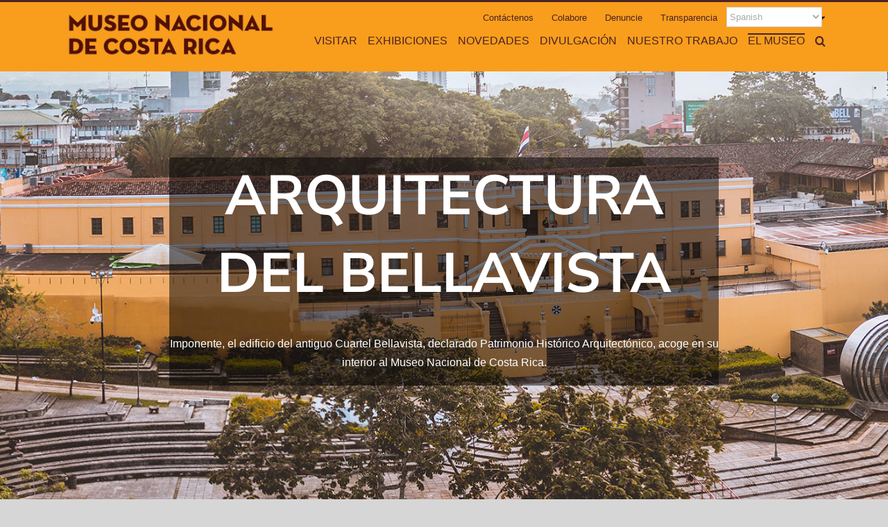

--- FILE ---
content_type: text/html; charset=utf-8
request_url: https://www.google.com/recaptcha/api2/anchor?ar=1&k=6LcxOO4qAAAAAB-SVfU0XYAYj4Dt0PaEoaBZWMQ_&co=aHR0cHM6Ly93d3cubXVzZW9jb3N0YXJpY2EuZ28uY3I6NDQz&hl=en&v=9TiwnJFHeuIw_s0wSd3fiKfN&size=invisible&anchor-ms=20000&execute-ms=30000&cb=6pdezx2fsoid
body_size: 48228
content:
<!DOCTYPE HTML><html dir="ltr" lang="en"><head><meta http-equiv="Content-Type" content="text/html; charset=UTF-8">
<meta http-equiv="X-UA-Compatible" content="IE=edge">
<title>reCAPTCHA</title>
<style type="text/css">
/* cyrillic-ext */
@font-face {
  font-family: 'Roboto';
  font-style: normal;
  font-weight: 400;
  font-stretch: 100%;
  src: url(//fonts.gstatic.com/s/roboto/v48/KFO7CnqEu92Fr1ME7kSn66aGLdTylUAMa3GUBHMdazTgWw.woff2) format('woff2');
  unicode-range: U+0460-052F, U+1C80-1C8A, U+20B4, U+2DE0-2DFF, U+A640-A69F, U+FE2E-FE2F;
}
/* cyrillic */
@font-face {
  font-family: 'Roboto';
  font-style: normal;
  font-weight: 400;
  font-stretch: 100%;
  src: url(//fonts.gstatic.com/s/roboto/v48/KFO7CnqEu92Fr1ME7kSn66aGLdTylUAMa3iUBHMdazTgWw.woff2) format('woff2');
  unicode-range: U+0301, U+0400-045F, U+0490-0491, U+04B0-04B1, U+2116;
}
/* greek-ext */
@font-face {
  font-family: 'Roboto';
  font-style: normal;
  font-weight: 400;
  font-stretch: 100%;
  src: url(//fonts.gstatic.com/s/roboto/v48/KFO7CnqEu92Fr1ME7kSn66aGLdTylUAMa3CUBHMdazTgWw.woff2) format('woff2');
  unicode-range: U+1F00-1FFF;
}
/* greek */
@font-face {
  font-family: 'Roboto';
  font-style: normal;
  font-weight: 400;
  font-stretch: 100%;
  src: url(//fonts.gstatic.com/s/roboto/v48/KFO7CnqEu92Fr1ME7kSn66aGLdTylUAMa3-UBHMdazTgWw.woff2) format('woff2');
  unicode-range: U+0370-0377, U+037A-037F, U+0384-038A, U+038C, U+038E-03A1, U+03A3-03FF;
}
/* math */
@font-face {
  font-family: 'Roboto';
  font-style: normal;
  font-weight: 400;
  font-stretch: 100%;
  src: url(//fonts.gstatic.com/s/roboto/v48/KFO7CnqEu92Fr1ME7kSn66aGLdTylUAMawCUBHMdazTgWw.woff2) format('woff2');
  unicode-range: U+0302-0303, U+0305, U+0307-0308, U+0310, U+0312, U+0315, U+031A, U+0326-0327, U+032C, U+032F-0330, U+0332-0333, U+0338, U+033A, U+0346, U+034D, U+0391-03A1, U+03A3-03A9, U+03B1-03C9, U+03D1, U+03D5-03D6, U+03F0-03F1, U+03F4-03F5, U+2016-2017, U+2034-2038, U+203C, U+2040, U+2043, U+2047, U+2050, U+2057, U+205F, U+2070-2071, U+2074-208E, U+2090-209C, U+20D0-20DC, U+20E1, U+20E5-20EF, U+2100-2112, U+2114-2115, U+2117-2121, U+2123-214F, U+2190, U+2192, U+2194-21AE, U+21B0-21E5, U+21F1-21F2, U+21F4-2211, U+2213-2214, U+2216-22FF, U+2308-230B, U+2310, U+2319, U+231C-2321, U+2336-237A, U+237C, U+2395, U+239B-23B7, U+23D0, U+23DC-23E1, U+2474-2475, U+25AF, U+25B3, U+25B7, U+25BD, U+25C1, U+25CA, U+25CC, U+25FB, U+266D-266F, U+27C0-27FF, U+2900-2AFF, U+2B0E-2B11, U+2B30-2B4C, U+2BFE, U+3030, U+FF5B, U+FF5D, U+1D400-1D7FF, U+1EE00-1EEFF;
}
/* symbols */
@font-face {
  font-family: 'Roboto';
  font-style: normal;
  font-weight: 400;
  font-stretch: 100%;
  src: url(//fonts.gstatic.com/s/roboto/v48/KFO7CnqEu92Fr1ME7kSn66aGLdTylUAMaxKUBHMdazTgWw.woff2) format('woff2');
  unicode-range: U+0001-000C, U+000E-001F, U+007F-009F, U+20DD-20E0, U+20E2-20E4, U+2150-218F, U+2190, U+2192, U+2194-2199, U+21AF, U+21E6-21F0, U+21F3, U+2218-2219, U+2299, U+22C4-22C6, U+2300-243F, U+2440-244A, U+2460-24FF, U+25A0-27BF, U+2800-28FF, U+2921-2922, U+2981, U+29BF, U+29EB, U+2B00-2BFF, U+4DC0-4DFF, U+FFF9-FFFB, U+10140-1018E, U+10190-1019C, U+101A0, U+101D0-101FD, U+102E0-102FB, U+10E60-10E7E, U+1D2C0-1D2D3, U+1D2E0-1D37F, U+1F000-1F0FF, U+1F100-1F1AD, U+1F1E6-1F1FF, U+1F30D-1F30F, U+1F315, U+1F31C, U+1F31E, U+1F320-1F32C, U+1F336, U+1F378, U+1F37D, U+1F382, U+1F393-1F39F, U+1F3A7-1F3A8, U+1F3AC-1F3AF, U+1F3C2, U+1F3C4-1F3C6, U+1F3CA-1F3CE, U+1F3D4-1F3E0, U+1F3ED, U+1F3F1-1F3F3, U+1F3F5-1F3F7, U+1F408, U+1F415, U+1F41F, U+1F426, U+1F43F, U+1F441-1F442, U+1F444, U+1F446-1F449, U+1F44C-1F44E, U+1F453, U+1F46A, U+1F47D, U+1F4A3, U+1F4B0, U+1F4B3, U+1F4B9, U+1F4BB, U+1F4BF, U+1F4C8-1F4CB, U+1F4D6, U+1F4DA, U+1F4DF, U+1F4E3-1F4E6, U+1F4EA-1F4ED, U+1F4F7, U+1F4F9-1F4FB, U+1F4FD-1F4FE, U+1F503, U+1F507-1F50B, U+1F50D, U+1F512-1F513, U+1F53E-1F54A, U+1F54F-1F5FA, U+1F610, U+1F650-1F67F, U+1F687, U+1F68D, U+1F691, U+1F694, U+1F698, U+1F6AD, U+1F6B2, U+1F6B9-1F6BA, U+1F6BC, U+1F6C6-1F6CF, U+1F6D3-1F6D7, U+1F6E0-1F6EA, U+1F6F0-1F6F3, U+1F6F7-1F6FC, U+1F700-1F7FF, U+1F800-1F80B, U+1F810-1F847, U+1F850-1F859, U+1F860-1F887, U+1F890-1F8AD, U+1F8B0-1F8BB, U+1F8C0-1F8C1, U+1F900-1F90B, U+1F93B, U+1F946, U+1F984, U+1F996, U+1F9E9, U+1FA00-1FA6F, U+1FA70-1FA7C, U+1FA80-1FA89, U+1FA8F-1FAC6, U+1FACE-1FADC, U+1FADF-1FAE9, U+1FAF0-1FAF8, U+1FB00-1FBFF;
}
/* vietnamese */
@font-face {
  font-family: 'Roboto';
  font-style: normal;
  font-weight: 400;
  font-stretch: 100%;
  src: url(//fonts.gstatic.com/s/roboto/v48/KFO7CnqEu92Fr1ME7kSn66aGLdTylUAMa3OUBHMdazTgWw.woff2) format('woff2');
  unicode-range: U+0102-0103, U+0110-0111, U+0128-0129, U+0168-0169, U+01A0-01A1, U+01AF-01B0, U+0300-0301, U+0303-0304, U+0308-0309, U+0323, U+0329, U+1EA0-1EF9, U+20AB;
}
/* latin-ext */
@font-face {
  font-family: 'Roboto';
  font-style: normal;
  font-weight: 400;
  font-stretch: 100%;
  src: url(//fonts.gstatic.com/s/roboto/v48/KFO7CnqEu92Fr1ME7kSn66aGLdTylUAMa3KUBHMdazTgWw.woff2) format('woff2');
  unicode-range: U+0100-02BA, U+02BD-02C5, U+02C7-02CC, U+02CE-02D7, U+02DD-02FF, U+0304, U+0308, U+0329, U+1D00-1DBF, U+1E00-1E9F, U+1EF2-1EFF, U+2020, U+20A0-20AB, U+20AD-20C0, U+2113, U+2C60-2C7F, U+A720-A7FF;
}
/* latin */
@font-face {
  font-family: 'Roboto';
  font-style: normal;
  font-weight: 400;
  font-stretch: 100%;
  src: url(//fonts.gstatic.com/s/roboto/v48/KFO7CnqEu92Fr1ME7kSn66aGLdTylUAMa3yUBHMdazQ.woff2) format('woff2');
  unicode-range: U+0000-00FF, U+0131, U+0152-0153, U+02BB-02BC, U+02C6, U+02DA, U+02DC, U+0304, U+0308, U+0329, U+2000-206F, U+20AC, U+2122, U+2191, U+2193, U+2212, U+2215, U+FEFF, U+FFFD;
}
/* cyrillic-ext */
@font-face {
  font-family: 'Roboto';
  font-style: normal;
  font-weight: 500;
  font-stretch: 100%;
  src: url(//fonts.gstatic.com/s/roboto/v48/KFO7CnqEu92Fr1ME7kSn66aGLdTylUAMa3GUBHMdazTgWw.woff2) format('woff2');
  unicode-range: U+0460-052F, U+1C80-1C8A, U+20B4, U+2DE0-2DFF, U+A640-A69F, U+FE2E-FE2F;
}
/* cyrillic */
@font-face {
  font-family: 'Roboto';
  font-style: normal;
  font-weight: 500;
  font-stretch: 100%;
  src: url(//fonts.gstatic.com/s/roboto/v48/KFO7CnqEu92Fr1ME7kSn66aGLdTylUAMa3iUBHMdazTgWw.woff2) format('woff2');
  unicode-range: U+0301, U+0400-045F, U+0490-0491, U+04B0-04B1, U+2116;
}
/* greek-ext */
@font-face {
  font-family: 'Roboto';
  font-style: normal;
  font-weight: 500;
  font-stretch: 100%;
  src: url(//fonts.gstatic.com/s/roboto/v48/KFO7CnqEu92Fr1ME7kSn66aGLdTylUAMa3CUBHMdazTgWw.woff2) format('woff2');
  unicode-range: U+1F00-1FFF;
}
/* greek */
@font-face {
  font-family: 'Roboto';
  font-style: normal;
  font-weight: 500;
  font-stretch: 100%;
  src: url(//fonts.gstatic.com/s/roboto/v48/KFO7CnqEu92Fr1ME7kSn66aGLdTylUAMa3-UBHMdazTgWw.woff2) format('woff2');
  unicode-range: U+0370-0377, U+037A-037F, U+0384-038A, U+038C, U+038E-03A1, U+03A3-03FF;
}
/* math */
@font-face {
  font-family: 'Roboto';
  font-style: normal;
  font-weight: 500;
  font-stretch: 100%;
  src: url(//fonts.gstatic.com/s/roboto/v48/KFO7CnqEu92Fr1ME7kSn66aGLdTylUAMawCUBHMdazTgWw.woff2) format('woff2');
  unicode-range: U+0302-0303, U+0305, U+0307-0308, U+0310, U+0312, U+0315, U+031A, U+0326-0327, U+032C, U+032F-0330, U+0332-0333, U+0338, U+033A, U+0346, U+034D, U+0391-03A1, U+03A3-03A9, U+03B1-03C9, U+03D1, U+03D5-03D6, U+03F0-03F1, U+03F4-03F5, U+2016-2017, U+2034-2038, U+203C, U+2040, U+2043, U+2047, U+2050, U+2057, U+205F, U+2070-2071, U+2074-208E, U+2090-209C, U+20D0-20DC, U+20E1, U+20E5-20EF, U+2100-2112, U+2114-2115, U+2117-2121, U+2123-214F, U+2190, U+2192, U+2194-21AE, U+21B0-21E5, U+21F1-21F2, U+21F4-2211, U+2213-2214, U+2216-22FF, U+2308-230B, U+2310, U+2319, U+231C-2321, U+2336-237A, U+237C, U+2395, U+239B-23B7, U+23D0, U+23DC-23E1, U+2474-2475, U+25AF, U+25B3, U+25B7, U+25BD, U+25C1, U+25CA, U+25CC, U+25FB, U+266D-266F, U+27C0-27FF, U+2900-2AFF, U+2B0E-2B11, U+2B30-2B4C, U+2BFE, U+3030, U+FF5B, U+FF5D, U+1D400-1D7FF, U+1EE00-1EEFF;
}
/* symbols */
@font-face {
  font-family: 'Roboto';
  font-style: normal;
  font-weight: 500;
  font-stretch: 100%;
  src: url(//fonts.gstatic.com/s/roboto/v48/KFO7CnqEu92Fr1ME7kSn66aGLdTylUAMaxKUBHMdazTgWw.woff2) format('woff2');
  unicode-range: U+0001-000C, U+000E-001F, U+007F-009F, U+20DD-20E0, U+20E2-20E4, U+2150-218F, U+2190, U+2192, U+2194-2199, U+21AF, U+21E6-21F0, U+21F3, U+2218-2219, U+2299, U+22C4-22C6, U+2300-243F, U+2440-244A, U+2460-24FF, U+25A0-27BF, U+2800-28FF, U+2921-2922, U+2981, U+29BF, U+29EB, U+2B00-2BFF, U+4DC0-4DFF, U+FFF9-FFFB, U+10140-1018E, U+10190-1019C, U+101A0, U+101D0-101FD, U+102E0-102FB, U+10E60-10E7E, U+1D2C0-1D2D3, U+1D2E0-1D37F, U+1F000-1F0FF, U+1F100-1F1AD, U+1F1E6-1F1FF, U+1F30D-1F30F, U+1F315, U+1F31C, U+1F31E, U+1F320-1F32C, U+1F336, U+1F378, U+1F37D, U+1F382, U+1F393-1F39F, U+1F3A7-1F3A8, U+1F3AC-1F3AF, U+1F3C2, U+1F3C4-1F3C6, U+1F3CA-1F3CE, U+1F3D4-1F3E0, U+1F3ED, U+1F3F1-1F3F3, U+1F3F5-1F3F7, U+1F408, U+1F415, U+1F41F, U+1F426, U+1F43F, U+1F441-1F442, U+1F444, U+1F446-1F449, U+1F44C-1F44E, U+1F453, U+1F46A, U+1F47D, U+1F4A3, U+1F4B0, U+1F4B3, U+1F4B9, U+1F4BB, U+1F4BF, U+1F4C8-1F4CB, U+1F4D6, U+1F4DA, U+1F4DF, U+1F4E3-1F4E6, U+1F4EA-1F4ED, U+1F4F7, U+1F4F9-1F4FB, U+1F4FD-1F4FE, U+1F503, U+1F507-1F50B, U+1F50D, U+1F512-1F513, U+1F53E-1F54A, U+1F54F-1F5FA, U+1F610, U+1F650-1F67F, U+1F687, U+1F68D, U+1F691, U+1F694, U+1F698, U+1F6AD, U+1F6B2, U+1F6B9-1F6BA, U+1F6BC, U+1F6C6-1F6CF, U+1F6D3-1F6D7, U+1F6E0-1F6EA, U+1F6F0-1F6F3, U+1F6F7-1F6FC, U+1F700-1F7FF, U+1F800-1F80B, U+1F810-1F847, U+1F850-1F859, U+1F860-1F887, U+1F890-1F8AD, U+1F8B0-1F8BB, U+1F8C0-1F8C1, U+1F900-1F90B, U+1F93B, U+1F946, U+1F984, U+1F996, U+1F9E9, U+1FA00-1FA6F, U+1FA70-1FA7C, U+1FA80-1FA89, U+1FA8F-1FAC6, U+1FACE-1FADC, U+1FADF-1FAE9, U+1FAF0-1FAF8, U+1FB00-1FBFF;
}
/* vietnamese */
@font-face {
  font-family: 'Roboto';
  font-style: normal;
  font-weight: 500;
  font-stretch: 100%;
  src: url(//fonts.gstatic.com/s/roboto/v48/KFO7CnqEu92Fr1ME7kSn66aGLdTylUAMa3OUBHMdazTgWw.woff2) format('woff2');
  unicode-range: U+0102-0103, U+0110-0111, U+0128-0129, U+0168-0169, U+01A0-01A1, U+01AF-01B0, U+0300-0301, U+0303-0304, U+0308-0309, U+0323, U+0329, U+1EA0-1EF9, U+20AB;
}
/* latin-ext */
@font-face {
  font-family: 'Roboto';
  font-style: normal;
  font-weight: 500;
  font-stretch: 100%;
  src: url(//fonts.gstatic.com/s/roboto/v48/KFO7CnqEu92Fr1ME7kSn66aGLdTylUAMa3KUBHMdazTgWw.woff2) format('woff2');
  unicode-range: U+0100-02BA, U+02BD-02C5, U+02C7-02CC, U+02CE-02D7, U+02DD-02FF, U+0304, U+0308, U+0329, U+1D00-1DBF, U+1E00-1E9F, U+1EF2-1EFF, U+2020, U+20A0-20AB, U+20AD-20C0, U+2113, U+2C60-2C7F, U+A720-A7FF;
}
/* latin */
@font-face {
  font-family: 'Roboto';
  font-style: normal;
  font-weight: 500;
  font-stretch: 100%;
  src: url(//fonts.gstatic.com/s/roboto/v48/KFO7CnqEu92Fr1ME7kSn66aGLdTylUAMa3yUBHMdazQ.woff2) format('woff2');
  unicode-range: U+0000-00FF, U+0131, U+0152-0153, U+02BB-02BC, U+02C6, U+02DA, U+02DC, U+0304, U+0308, U+0329, U+2000-206F, U+20AC, U+2122, U+2191, U+2193, U+2212, U+2215, U+FEFF, U+FFFD;
}
/* cyrillic-ext */
@font-face {
  font-family: 'Roboto';
  font-style: normal;
  font-weight: 900;
  font-stretch: 100%;
  src: url(//fonts.gstatic.com/s/roboto/v48/KFO7CnqEu92Fr1ME7kSn66aGLdTylUAMa3GUBHMdazTgWw.woff2) format('woff2');
  unicode-range: U+0460-052F, U+1C80-1C8A, U+20B4, U+2DE0-2DFF, U+A640-A69F, U+FE2E-FE2F;
}
/* cyrillic */
@font-face {
  font-family: 'Roboto';
  font-style: normal;
  font-weight: 900;
  font-stretch: 100%;
  src: url(//fonts.gstatic.com/s/roboto/v48/KFO7CnqEu92Fr1ME7kSn66aGLdTylUAMa3iUBHMdazTgWw.woff2) format('woff2');
  unicode-range: U+0301, U+0400-045F, U+0490-0491, U+04B0-04B1, U+2116;
}
/* greek-ext */
@font-face {
  font-family: 'Roboto';
  font-style: normal;
  font-weight: 900;
  font-stretch: 100%;
  src: url(//fonts.gstatic.com/s/roboto/v48/KFO7CnqEu92Fr1ME7kSn66aGLdTylUAMa3CUBHMdazTgWw.woff2) format('woff2');
  unicode-range: U+1F00-1FFF;
}
/* greek */
@font-face {
  font-family: 'Roboto';
  font-style: normal;
  font-weight: 900;
  font-stretch: 100%;
  src: url(//fonts.gstatic.com/s/roboto/v48/KFO7CnqEu92Fr1ME7kSn66aGLdTylUAMa3-UBHMdazTgWw.woff2) format('woff2');
  unicode-range: U+0370-0377, U+037A-037F, U+0384-038A, U+038C, U+038E-03A1, U+03A3-03FF;
}
/* math */
@font-face {
  font-family: 'Roboto';
  font-style: normal;
  font-weight: 900;
  font-stretch: 100%;
  src: url(//fonts.gstatic.com/s/roboto/v48/KFO7CnqEu92Fr1ME7kSn66aGLdTylUAMawCUBHMdazTgWw.woff2) format('woff2');
  unicode-range: U+0302-0303, U+0305, U+0307-0308, U+0310, U+0312, U+0315, U+031A, U+0326-0327, U+032C, U+032F-0330, U+0332-0333, U+0338, U+033A, U+0346, U+034D, U+0391-03A1, U+03A3-03A9, U+03B1-03C9, U+03D1, U+03D5-03D6, U+03F0-03F1, U+03F4-03F5, U+2016-2017, U+2034-2038, U+203C, U+2040, U+2043, U+2047, U+2050, U+2057, U+205F, U+2070-2071, U+2074-208E, U+2090-209C, U+20D0-20DC, U+20E1, U+20E5-20EF, U+2100-2112, U+2114-2115, U+2117-2121, U+2123-214F, U+2190, U+2192, U+2194-21AE, U+21B0-21E5, U+21F1-21F2, U+21F4-2211, U+2213-2214, U+2216-22FF, U+2308-230B, U+2310, U+2319, U+231C-2321, U+2336-237A, U+237C, U+2395, U+239B-23B7, U+23D0, U+23DC-23E1, U+2474-2475, U+25AF, U+25B3, U+25B7, U+25BD, U+25C1, U+25CA, U+25CC, U+25FB, U+266D-266F, U+27C0-27FF, U+2900-2AFF, U+2B0E-2B11, U+2B30-2B4C, U+2BFE, U+3030, U+FF5B, U+FF5D, U+1D400-1D7FF, U+1EE00-1EEFF;
}
/* symbols */
@font-face {
  font-family: 'Roboto';
  font-style: normal;
  font-weight: 900;
  font-stretch: 100%;
  src: url(//fonts.gstatic.com/s/roboto/v48/KFO7CnqEu92Fr1ME7kSn66aGLdTylUAMaxKUBHMdazTgWw.woff2) format('woff2');
  unicode-range: U+0001-000C, U+000E-001F, U+007F-009F, U+20DD-20E0, U+20E2-20E4, U+2150-218F, U+2190, U+2192, U+2194-2199, U+21AF, U+21E6-21F0, U+21F3, U+2218-2219, U+2299, U+22C4-22C6, U+2300-243F, U+2440-244A, U+2460-24FF, U+25A0-27BF, U+2800-28FF, U+2921-2922, U+2981, U+29BF, U+29EB, U+2B00-2BFF, U+4DC0-4DFF, U+FFF9-FFFB, U+10140-1018E, U+10190-1019C, U+101A0, U+101D0-101FD, U+102E0-102FB, U+10E60-10E7E, U+1D2C0-1D2D3, U+1D2E0-1D37F, U+1F000-1F0FF, U+1F100-1F1AD, U+1F1E6-1F1FF, U+1F30D-1F30F, U+1F315, U+1F31C, U+1F31E, U+1F320-1F32C, U+1F336, U+1F378, U+1F37D, U+1F382, U+1F393-1F39F, U+1F3A7-1F3A8, U+1F3AC-1F3AF, U+1F3C2, U+1F3C4-1F3C6, U+1F3CA-1F3CE, U+1F3D4-1F3E0, U+1F3ED, U+1F3F1-1F3F3, U+1F3F5-1F3F7, U+1F408, U+1F415, U+1F41F, U+1F426, U+1F43F, U+1F441-1F442, U+1F444, U+1F446-1F449, U+1F44C-1F44E, U+1F453, U+1F46A, U+1F47D, U+1F4A3, U+1F4B0, U+1F4B3, U+1F4B9, U+1F4BB, U+1F4BF, U+1F4C8-1F4CB, U+1F4D6, U+1F4DA, U+1F4DF, U+1F4E3-1F4E6, U+1F4EA-1F4ED, U+1F4F7, U+1F4F9-1F4FB, U+1F4FD-1F4FE, U+1F503, U+1F507-1F50B, U+1F50D, U+1F512-1F513, U+1F53E-1F54A, U+1F54F-1F5FA, U+1F610, U+1F650-1F67F, U+1F687, U+1F68D, U+1F691, U+1F694, U+1F698, U+1F6AD, U+1F6B2, U+1F6B9-1F6BA, U+1F6BC, U+1F6C6-1F6CF, U+1F6D3-1F6D7, U+1F6E0-1F6EA, U+1F6F0-1F6F3, U+1F6F7-1F6FC, U+1F700-1F7FF, U+1F800-1F80B, U+1F810-1F847, U+1F850-1F859, U+1F860-1F887, U+1F890-1F8AD, U+1F8B0-1F8BB, U+1F8C0-1F8C1, U+1F900-1F90B, U+1F93B, U+1F946, U+1F984, U+1F996, U+1F9E9, U+1FA00-1FA6F, U+1FA70-1FA7C, U+1FA80-1FA89, U+1FA8F-1FAC6, U+1FACE-1FADC, U+1FADF-1FAE9, U+1FAF0-1FAF8, U+1FB00-1FBFF;
}
/* vietnamese */
@font-face {
  font-family: 'Roboto';
  font-style: normal;
  font-weight: 900;
  font-stretch: 100%;
  src: url(//fonts.gstatic.com/s/roboto/v48/KFO7CnqEu92Fr1ME7kSn66aGLdTylUAMa3OUBHMdazTgWw.woff2) format('woff2');
  unicode-range: U+0102-0103, U+0110-0111, U+0128-0129, U+0168-0169, U+01A0-01A1, U+01AF-01B0, U+0300-0301, U+0303-0304, U+0308-0309, U+0323, U+0329, U+1EA0-1EF9, U+20AB;
}
/* latin-ext */
@font-face {
  font-family: 'Roboto';
  font-style: normal;
  font-weight: 900;
  font-stretch: 100%;
  src: url(//fonts.gstatic.com/s/roboto/v48/KFO7CnqEu92Fr1ME7kSn66aGLdTylUAMa3KUBHMdazTgWw.woff2) format('woff2');
  unicode-range: U+0100-02BA, U+02BD-02C5, U+02C7-02CC, U+02CE-02D7, U+02DD-02FF, U+0304, U+0308, U+0329, U+1D00-1DBF, U+1E00-1E9F, U+1EF2-1EFF, U+2020, U+20A0-20AB, U+20AD-20C0, U+2113, U+2C60-2C7F, U+A720-A7FF;
}
/* latin */
@font-face {
  font-family: 'Roboto';
  font-style: normal;
  font-weight: 900;
  font-stretch: 100%;
  src: url(//fonts.gstatic.com/s/roboto/v48/KFO7CnqEu92Fr1ME7kSn66aGLdTylUAMa3yUBHMdazQ.woff2) format('woff2');
  unicode-range: U+0000-00FF, U+0131, U+0152-0153, U+02BB-02BC, U+02C6, U+02DA, U+02DC, U+0304, U+0308, U+0329, U+2000-206F, U+20AC, U+2122, U+2191, U+2193, U+2212, U+2215, U+FEFF, U+FFFD;
}

</style>
<link rel="stylesheet" type="text/css" href="https://www.gstatic.com/recaptcha/releases/9TiwnJFHeuIw_s0wSd3fiKfN/styles__ltr.css">
<script nonce="fNvIMoVwXXGbpSTR1RNr-A" type="text/javascript">window['__recaptcha_api'] = 'https://www.google.com/recaptcha/api2/';</script>
<script type="text/javascript" src="https://www.gstatic.com/recaptcha/releases/9TiwnJFHeuIw_s0wSd3fiKfN/recaptcha__en.js" nonce="fNvIMoVwXXGbpSTR1RNr-A">
      
    </script></head>
<body><div id="rc-anchor-alert" class="rc-anchor-alert"></div>
<input type="hidden" id="recaptcha-token" value="[base64]">
<script type="text/javascript" nonce="fNvIMoVwXXGbpSTR1RNr-A">
      recaptcha.anchor.Main.init("[\x22ainput\x22,[\x22bgdata\x22,\x22\x22,\[base64]/[base64]/[base64]/[base64]/[base64]/[base64]/[base64]/[base64]/[base64]/[base64]\\u003d\x22,\[base64]\\u003d\x22,\x22w7nCkVTClEbDlsOSw7cPRcK3VMKFNG3CkTMRw5HCm8OawoRjw6vDqsKqwoDDvm86NcOAwrfClcKow51YW8O4U37CssO+IxHDv8KWf8KwSUdwam1Aw54zY3pUdcOZfsK/w4nChMKVw5YzZcKLQcK1AyJfJsKcw4zDuWjDq0HCvkTCrmpgJsKgZsOew5Fjw40pwo1BICnCpMKaaQfDsMKAasKuw75fw7htP8Kew4HCvsO2wozDigHDr8Kcw5LCscKPYn/[base64]/Cs8KLIsOROFDDosKMw6V2K8Kjw7RmwqfDlGxpw6rCk2bDhmTCp8KYw5fCqDh4BMOlw5AUezjCo8KuB2Yrw5MeJ8ORUTNfTMOkwo1kcMK3w4/DvFHCscKuwrM6w712AcOkw5AsUlkmUyFfw5QyTQnDjHA8w6zDoMKHaXIxYsKMB8K+Gi5FwrTCqWxBVBlcD8KVwrnDlhA0wqJIw6p7FG/DskjCvcKWGsK+wpTDkMOZwofDlcOJHAHCusKRdyrCjcOPwoNcwoTDt8KHwoJwb8OHwp1Awow6wp3DnEcnw7JmY8OVwpgFA8OBw6DCocO7w5gpwqjDtsOzQMKUw6dWwr3CtQgpPcOVw4EMw73CpnbCp3nDpQw4wqtfYEzCinrDpzwOwrLDpcO1dgpHw5paJk/Co8Oxw4rCvx/DuDfDqhnCrsOlwpF1w6Acw7fClGjCqcK1UsKDw5EpZm1Aw6w/[base64]/CksKwwqljw4MSwqlAw4zDtFPCiWDDpk7DrcKZw6DDiTB1wqJpd8KzHcK4BcO6wqzCo8K5ecKywoVrO0N6OcKzAsO2w6wLwrJBY8K1woEvbCVvw4BrVsKRwrcuw5XDp0F/[base64]/CvyTClcK1FUUyw7zDqMKwDljCvMKkw5xcEhjDlkzCiMKJwprCiz0KwoXCjzHCt8OEw4EMwrs3w4jDrTcbE8KYwqbDp1AVI8O3dcKDDDjDv8KGFx/CjsKbw4gbwqUJH0/CosK/w7EXf8OXwpYXe8OhYMOGCcODPgZSw6Erw45yw7bDtWfDqRvCl8Opwq7CgsKSHsKyw6nCljnDssOedMOEFn8aPRo2AsKHwo3Crgosw77ChnbCoBbCjSRawoHDg8K3w4VJMFUNw4DCjm/Ci8K7OVN0w6RHV8Kpw48AwppXw6DDuGTDonV0w7UTwqIRw6DDocOTwp/DosOdw6x8F8ORw6jChyvDlcKRUHjCvDbCk8OFB0TCucK7YnXCoMKvwp07JCkewonDij80F8OPacOHw5fCgRLDisKjZ8Ouwo/[base64]/Cj1jDu1Nkw6HClxw0GSnCj3FOw7fCnVTDijDDqMO0YTUawo7Ck13DhE7DpMO3w7HCjMKLwqkwwoVwJhvCqUc6w4jDuMKuCcKuwo/CtcKPwoIjD8OuH8KiwoVkw4sJRDERbi/DlsO+w7PDtS/Cn0TDnW7DqEAJcn02RS/CvcKBa2obw4fCi8KOwoNRJMODwq1RZQrCrGs9w7/[base64]/AsKoBxUfwq/Dv8OKcsOUHFwhw5tJTsKqBsKgw61lw7jCoMOwQws1w40AwovCiSLCvMKrV8OJFR3DrcOTwrl8w440w5TDu1LDq0tyw7U5JgzDgBE2MsO+wrrDh24Xw5LCqsO9Sx8Ow4nCg8Kjw4PDnMOmDwVKwpFUwoDChQdiSD/[base64]/[base64]/DnmMzXcKgKcK7O8OWw793NsK4LsKWwqDDiWbCucOVwoR0wrLChxxAKFTCi8OfwodBBEV6w5xjw5EPT8OTw7jCsmIOw5YCN0jDmsKuw64Lw7/DvsKXX8KDVjUACBtwdsO2wrzClMK+bzR7w709w5DDssKow7s3w6nDug07w5LCkRHDk1TCkcKMwqMRw7vCvcOPwrMhw4nDvcKaw67DhcOSEMOXMVjCrnkjwoHDg8KGwrJjwrnDj8O2w70gLA/DoMOqw7E1woJWwrHCmAJiw4wcw4DDt0NswplGEFzCmMKSwpkFMHZQwr7CisO0SmZkN8KIw78aw5FkUy9AdMOpwpEBMWJYRhcowp9QQcOgw6BIwpUuwofCrsKAw7ZLPsKwaELDssOSw5/DrsKNw5ZrCcOxUsO/wprCmltACMKOw6zDksK7wp1Gwq7DgiEsUsKKUW0vOcOpw4NIHMOOHMO0J1/CnV0HJcKQehXDnsO4J3PCtsKCw5XDgsKXCMOwwpfDlFjCtMOyw7vCiB/[base64]/[base64]/[base64]/[base64]/DmW7DnkzCiWTDv8Kjw646w7bCsMO3w5VGTzHCi3vDlyNBw6wUSXvCmHzCvcKbw64jDmIBwpDCg8K5w4bDtMKlOAwuw78gwqdxABNWSMOCeETDq8O3w5/Ch8KGwpDDpsOZwrLDvxvCkcOuCALCnyQ/[base64]/[base64]/CisKLHsKCEMK+Qm8jd8OYNcKBCMKhw7Uzwrd+TCEOb8Kxw74IXsOWw4rDlMOUw54jMjLCuMOIUcOQwqPDq1fDtzoQw484wpFGwo8SGMO2aMK6w4UaQVDDqXDCvWvCmsO4ZT5hTm5Dw7XDqmZjLsKFwpZ7wrsbworDtU/DtsKtDcKvb8KwDsOWwqU8wrosVHo4GRlLwqE8wqMvw5cyNwTDscKALMO+w4pZw5bCj8Okw4jDqWlkwqfDnsOgecKqwp7CpcKyC2rDil3DtsK/[base64]/CglDDtAPCpcK3w486w4TColliaVDDjMOCIcK+wopPUmfCocK/[base64]/SMOyV8K8KSIOwrVxesOSwr7Cr8KDNsO+IcKGwqVuR3zCv8KTDMKEYsKqEjIOwq5Iw7gJbMOlwprCjsKgwqFyLsOCNj8Fw7BMw7jCmXzDtMK4w7gZwpXDkcK4LcKSAsK4byoUwoJ6I2zDv8OHDFVpw7rDpcKAXsOWf0/Cly/DviQvfsOxbsO0TsO5D8OKXMONJsKcw7DCkDHDk1LCgMKsXmfCv33Co8K2IsO5wpXDuMKFw6l8wq7DvngYTy3Ch8K3woLDtw/[base64]/[base64]/MsK4IQB9JMKVw4J0wp/CqcOPWMKrRBoqw6XDuD7Dtno1d2TClsOLw415woFCw6nCsinCt8O7P8OowosODcOSWcKEw73DvW8bHMO/blrCgwvCt2wEHcOJwrXDuW0fVsOawoMKLsOQYE/CvMKMEsOzU8OCOyvCocO1P8O7AXEgYWnCmMK8e8KcwplVHDVbw5tcBcKvw4/Dm8K1LcK5w6wANWvDoxXCqg5bdcKUEcKOwpbDpWHCtMKiKcOyPnXChsObXGMXWzDCnA3Cm8Ogw7PCtx7DmF0/[base64]/[base64]/[base64]/Dj8KeXnXCvU7Cu8K6TCceCXnDjcK8IsOlURNaIQUoS1zDtsOJRUwOCnFHwp3DoQbDnMK2wokewr/Drx9lwo4QwotXYHDDssK+IMO0wr7CuMKjecO/ccObMQp+FwZNNRhrwpvCg27CrXgsHQ7DucKoJEHDssKiPGfCkwkTRsKTeFHDicKTw7vDtkwOYcK0TsOFwrg/wpbChsO5eXsewr/CrsOiwrEmeSbCl8KMw6lDw5fCi8OUGsOOXxRXwqDCt8Oww6Fnwr7CvUzDmx4rKcKywqYdLWIoNMOTXMOMwqfDu8KJw7/DhsKIw65mwrnDr8OnPMOtAsOHcDLCtMOwwoVgwr4XwpwzTgPDuRnCtSJQFcKbE1DDqMKxKMKVbnfCnMOlMsOIRB7DisOkfybDkE3DqMKmPsKNORfDtMKdfCk2VnZlZsKTYhUqw44PaMO8w4UYw4rCjG1OwqjDjsKIwobDocK/G8KfRhIEORgJSCbCt8K+axhmIsOkK3/CjMKDwqHDsVRKwrzDisKvaHIZwogobsKia8KaaAvCtcKiwqQLOE/DrMOZE8KRwo4Nwo3DgE7Coy3DvStqw5UVwonDr8O0wo40LmTDmMOYwpHDuxNuw6zDmMKSA8K1w6XDpQ3DisK4wpHCtMKjwo/[base64]/KMOAwqETwpEic8OswrDDgsKZK8OCGCbDscKwAglWZWbCiW04w7Y1woLDrsKgQMKCT8K0wotOw6YUA0tJJArDvMOjwovDvcKlQEFEAcOWGCZQw6dfN05VH8OkecOSKyTCqBvCugd6wpHCknPDhyzCvnsyw6F9bC82FcK5dMKOazB/BhlYEMOLwrfDjHHDpMKZw5TChTTCk8OpwowuEiXCksKETsO2dHBbwoohw5LDgsOZw5PCqMKMwqBLCcOqwqBEe8OIYgFlSjPCsmXDmmfDssKVwprCuMKfwq7CiwEeC8O9XyzDpMKpwqFsBGnDnATDhFzDvsKPw5LDqsOsw7tGOk/DrTLCpV9vF8Knwr7DsCzCpnvCt2xrB8OowqsuMT5WMMK2w4YBw6XCrMOVw75wwrnCkCA5wqDCgQnCvMK2wpZdYl3DvyLDkWfCuSnDpcOiw4JowrbCkXR0DsK/ZjjDjgxDAgTCqw7DlsOkw7jCvsOywp7DoDrCnV0OesOfwo3ClcOVQ8KUw6Ezwr3DpMKbw7RmwpQaw7EIK8OjwqpQdcOcwrc3w5twOcKmw5dvw57DuG1Ewp/Dl8Kkd2nCnWF8Ez7CgsO0f8O9w4vCr8OKwq0QHFbCocOKwpjCjsO5esOnJF7Cjy5Dw7k3wo/DlMKrwoXDoMOXVMK5w6IuwqUawpHChsO8IVhjZC1GwoRewpYFwojDvMOYwo7DvETDmDTCssKYCADCjsKdRMOKSMKzQcKhbz7DvMOYwqwkwpvCgl9QGSPCkMK1w7s3DcKOYE3Clg/[base64]/KcOBwp11BsOEw5hPw4XDmcKtN8O6wrRAEQghw4R+Pgtvw5wvKcOyMQIXwrvDiMOowr0cV8K3OcOcw4nDncKzw7ZQwoTDsMKIOcKmwp3Dn27CvxAzAcOQNzbCs2bCpRogWGvCtcKSwqg3w6FVUcO/ai3ChcO1w6zDnMOhHUnDg8OPw4dywqhvUHNcAcO9VxBgwpbCj8OUYhcWaVBaL8KVZ8KyMAjCsgATX8K8NMOLM0cmw4DDlcKcK8O0wpxaTGzDjktYXW/[base64]/w5BcEAjDqcK+wrnCvsKWwrjCs8OPw5teX8KTYw8JwovCk8OUbCPCi3U7RsKTIWHDmMKQwpNmFMO4wqBaw5vDkMKsRks1w4bCicO6PGo6w4rClAfDhFbDpMO8C8OyDQQSw4XDhy/DjiHDkB5Lw4F2Z8OzwpvDlExAwoZCwqoPWcOpwrQOHWDDimDDkcO8wrZ5McKdw6Vow4dCwo9Aw5lVwr02w67Dl8K5B1/CmVpBw6lywpHDhUXDtXwiw7gVwrhVwqw3w5/CsXooQcOqBsOTw7vCm8OCw5NPwp/DpcO1wqHDtlUpwpsUwrzDpTjCpyzDimbCtWDClsO3w7bDn8KMVn1bwpQmwo/Dg2TCoMKNwpLDthlxDVHCu8OmbCNHWMOffV9Kw5vDhxXCsMOaMU/Cv8OKE8O7w6rChMO/w6XDm8KEwp/CqWQfwoclCsO1w7whwrcmwrLDpwHCk8OWWnjDtcO/S1XCnMO5e3kjLMO4U8OwwofDucO2wqjDk0gacg3DicKCwq5/[base64]/CpCHDmT9tA8KCw7TDnAbDjn4ZOMOlw7hhwpBOciPCqkkVSsKfw4fCp8O8w4EAV8K6AMKow55RwqsGw7bDo8KuwpMNQm/[base64]/DjiBLwqhdwrTDqXTDusKDHMOuwp7DusK3UsOOwrIBf8KowpMSwoomwqTDjMO7Ji8zwonDg8KGwplOw7fDvBDDlcKwSyTDhgEywqfCisKkw6Ifw5dvTMKkTBBfB24UB8KGJ8KIwqo/ZRPCo8KLfXHCvMOMwovDtMKlwq8zTsK7GsObD8OyZHs5w5sITi/CqsK3w7sNw5w5cAZJwr/Dk0TDmcKBw61owqpTVMKTTsO9wqoGwqsawrPDhU3DjsKIKX10wq3CqErCnnDCqnfDpH7DjE/Co8OPwqN1XMOtdSNNA8KOC8K+BzVALw/CjC7DsMO/w5TCrQ5kwpkeclMgw6AtwrZkwoDChWnCmUhcw4YARVzCnMKUw4LClMOZN1FTXsKbGmErwrxxZcK/WMO1dMKEw61Tw77DvcK7woVTw419Z8Kyw6jCuSbCszhQwqbCtsOcFMOqwr5QAA7Dk0DCqMKAQ8O/[base64]/CnmbDkW7CocOeQhHDjMOmwrTDn8O4NTHCtMOow4ZfVWbCrMKWwq99w57Co2x7dFnDngHCv8OPUDLCpsKFC3FKP8OTD8OZJsOlwoMmwq/CnyZ4DsKzMcOKN8KYM8OveyjCikrDvRbDscKgfcOnF8Kowqd6L8KsKMOHw6kEw58hK3lIe8KBVW3CgMKQwpvCucONw5rCpMK2IMKoUMKRVcOHZMKRwr0Bwp/CvBDCnF9Bf0nCpsKwS2HConE3UDvCl2cewooVAsKXUFXChjlkwqB3wrfCugXDgsOqw7Zkw7www58ASg3DjMOUwo9hdkZ7wrzDtDfDocOLPsO3Y8OVw4PCijZYIBBBVi/CjkTDvibDplPDvHMtei08b8KPKD3CmzzCrGzDv8Kew5rDq8O7CsKBwpU+B8OsGsOxwpLCgkHCqRxePMKbwr0nAn1UHGEWOMOaYmnDt8Ojw7IVw7pnwpRvJyXDhQrCg8OFw5fCrUQyw6vClEBZw5/DjTzDpzY7LRPDk8KIw7DClcKRwr86w5/[base64]/RWbDqAgiw6JPw7scOR8NBGzDj8O9wrJoZsO/[base64]/CmHjCqcKfwoHCgknDhMKSbMKFY8OvEBoHwqgwIVZBwqw2wrPCkcOWwrtqb37DocOlw5HCvGrDrcO3wooSYMOYwqdEA8KGRSbCpwdmw6l4RGDDuCDDkyrCg8OsPcKvGm/DhMOPwpLDlm56w6fCi8OUwrrCssO+VcKHd04XM8KFw6Z6JQ7CpEfCv03DqsOrK3U8wptqIgZBe8KIwozCvMOQNlfCtwIsQgQiHm/Dl3BRMSTDlEvDqghbN0fDscOyw77Dt8OCwrfCgGUxw4zDvcOHwp88HsKpe8Odw4lGw6hAw63CtcODwq5HXEZWCcOIXCwMwr1Swpw2PS8JQ03CrEjCqsOUw6FNEGwawp/CkMKbw49sw5fDhMOEwpUjGcOOWybClSg/dDHDtmjDvMK8wqgHwqYPPwNsw4TCtSBiBHJfb8KSw43DkyHCk8OXLMORVjpJX2/[base64]/[base64]/CrMOWHk7DkcO7wq7DiBBIw7REw7d/[base64]/wqDCm8ONwqt4L1HDisOMw7RSTcO1w581wpR+w5DDqTvDmHpPwrXClsOJw6lQw68BB8KDR8O8w4/CrRLCjX7Dr3DDp8KYX8O3Z8KlB8KoCMOuw7h5w7XCm8KAw4bCo8KDw5/DksKXYgUvw6pfT8O+JhXDvMKyf33Cq2QxfMK4DMKAUsKAw41dw6wBw5hCw5hBGRkiWDXDpH0rw4fCusKFfC/DnjvDgsOcwplBwpvDhWTDrsOeFsKeFDYhO8OlTcKDMjnDuETDqQxEesKlw6PDlsKLwrHDsA/Ds8Oiw5/DpF3Dq1xMw6EKwqIWwrlhw43DosKlw63DuMOpwpcubiUzN1TDp8OwwoInf8KnbGMjw5Q6w5nDvMKBwqkyw7JKwpXCl8O/w5LCscOOw4oiP1bDplTCvTw3w5Ydw4JJw6DDvWwuwpkAT8Kgc8OewofCsgtVb8KnPMOLwpNZw55Jw5wgw6TDqX8Bwq5idGYYL8O6a8KBwrPDiyBNBcO+GTRQBmMOIg8+wr3CrMK9w7B4w5Fncik5QcKjw4FRw5E7w5/CoBdUwq/Ci1k9w73CnDYFWBRteFlHJh1gw4cfb8KrT8KPAz3DiH/CvcOTw5MrRz3Dhm4+wqrDoMKrwrzDtMK0w7PDnMO/w5Akw5nCiTfCl8KoZcOJwq90w5Abw4toGMO/YV7DpDRSw6TCr8O6ZWDColxswrINBMOTwrDDm1PCg8KpQiHDnMKYc33DmsOvGgfCqRfDoiQATMKJw64Ow6PDiCLCg8K0wrrDpsKoMMOawpNKwp/DqMOWwrYAw7jDrMKPcMOIw646SsO+WCorw6LChMKBw7ooDlnDgVrDrQJDYGVsw4LCn8O+wqvDq8K0X8KTw4DDhRA/NsKgw6l7wrrChMOwBEHCrsKHw5zCrgchw6PCpmV8w5g7DcO2w5h8WcOKbMKLccOaAMO5wpzDgDPDosOBakIoIHbDtsOKacKlMGNmHx4TwpFKw7d/[base64]/[base64]/[base64]/w7IcJznCjDfDm8Ksw4NiTx7Du8KvZkUKwp/DocKow5LCrQ9tYsOdwop8w7sYJsObGcOWA8KZwrkSOMOiOsKua8OUwr7CjsKdbRsPaBAsMBlUw6NkwpbDtMKjYcOUZyDDqsKza2QQVsOdBMO5wpvCgsODcTYiw6HCrVPDj0bCisObwqvDlzFEw60cCzvComPDhsORwq94N3ADJB3DnXTCowPCtsOfSMKqwrfCpQd/w4PCo8KlZ8KqOcOMwppoNsO9Ml8lF8KBwoVlCXxvL8KhwoBPOWRZw7XDnGIww7/DmcKsPcOUUnbDm3k+RnzClh5afsO2VcK7L8K/w6rDqcKdDQ4YXMOrWBTDlMKTwrpCYUg0RMO3MytZwrbCiMKrG8K2HcKtw5/CvsOlE8KWWsKWw4bCkMO6wpJhw6DCoXEoahpWTsKIWMKjZ1zDlMO/w5NVHwhIw5vCi8KhXMK8KGrCucOrcntNwpMcZMOdLcKLwrwZw5slPMOmw6Bqwr88wobDkMOMDg8cHsOZYTLDsG/Dm8KwwoJ6wrw/wqsdw6jDosOJw7/CnFbDlyvDgMK5XsKDIU0naGbDhTTDksKbCHFpYjZQPmTCqy50dEs/w4rCg8KFOMKoLyMsw4/DoFLDmBHCqMOMw5HCtBgCZMOIwp4KSsK9RBHCmnLCvcKcw6JbwpPDrXvChsKDX2sjw6bDm8OqQ8OfGsOswrLDs0jDs0wvSGTCjcOvwr/DocKGBHDDsMOPwqPDtHROfTbCqcO5BcOjKEfDvsKJX8KQMQLClsODMsOQUVbDisO8AsOVw7Rzw6sHw6XDtMOOAcKfwowtw4haK0fCr8OwacOewo/CtcOfwrBew43CjcK8eEoIwr/DgMO0wpxbw6bDu8Kuw6UMwo/CrWLDkXhwFThTw4lFwqLCmnvCmh/CkHoRaEwjacOhHsOmwovClQ/DqinDn8K/Imwub8OWVGt7wpVKBlQHwq4ZwqnDusKow7vDvsKGYDJLwojCl8Oow6xmV8O9OA7Dn8Oqw5YZwqgYTjvCgcO7ISUEMT/[base64]/DvMO9woIJw7srw4TCqsOcw7hSTE/[base64]/DjsKZfsOsw57DgsOswqPCkznDmsOYw45zDcOYC8OJYiHDnC/CtMOHakXDicOVZMOJREHCkcOPNgMgw6DDqcKQPsOaHGnCkBrDu8K8wrzDmUExXXwiwrYbwrx2w67Cu0TDicOOwrLDpzYnLToLwrsqCgc4RS/CnsOkbMK/GEprOwnDgsKHI2/DvcKWVBrDpcOEBcOKwo06wpsXURvDvMKHwrzCucO+w5bDosOjwrHCgcOewoXCusOHeMOScSDDnmLCiMOgWsOswpQlbTFDPXTDvikeLGPCqxECw658QVRMIMKtw4HDvcOzwrzCiTDDm13Cg35lGMOKYcOtwpRRPWnCnnh3w71ZwojChjhowoLCqiDDjnweTx/Doj7ClRpHw59rTcKDMMKkD27DjsOuw4LCt8KswqbDhcOSKMK5RsKdwppGwrnCn8KCwqo7wprDq8KbLl/Cq1Mfwr7DiBLCn2LCl8Ouwp8Pwq/CskbCvylhesOAw5nCmcOKHC7CnMO3wrUTw4vDjDHDmsORKcORw7fCgMKuwodyLMOwG8KNw4nDkjTCrsOnwqrCoUzCgTkCZcK6a8K5ccKEw7s1wofDvS89NsOpwpnCp1kQBsOvwo7CtMOgK8OFw7DDl8ODw5hEVXVUw4skK8K2w6LDnjc1wq/DmG3DrkHDpMKMwpkJRMK2wp9VADhtw7jDh3hNUm03fcKHTMOccRPCj3TCtnMTBhwRw4vCi3gyAcKkJ8OQRxDDp1FbDcK3w6wbT8O5wot7W8Kzw7bCoFEXUHdTBjglIcOfw6LDrMK/G8K5wpNrw6nCmhbCoXRNw6HCiFXCgMK4wrlAwqfDtkLDq0p5wqljwrbDuglww4dhw7PDik3DqHYIDWAJFARdwrbCpcOtAsKTIxY/bcOWwpHCtMO3wrDCqMOBwoRyBh3Dq2Iew7ArGsOJwpfDhRHDiMO9w79TwpPCh8KCJRnCkcK4w4fDn0seTVPCusOpwrNTJTwfc8Oew4fDjcOUCnpuwqrCrcO0wrvCk8KFwqlsI8OTecKtw60Sw7rCvWpqSiMwRcOlWCDCkMOWdk1Ew63CksKnw6leOUHCjRfCgMK/CsOmbkPCtz9Aw6AADX3CisO6QMKMO2BXf8K7ODNdwrYqw7HDgcODVT7Dumxbw4/[base64]/CisO2H8ONH8OqfMOZw4TCm8OKw4JCw70paTrDsnQnUlVEw5padcKzw5gtwpfDj0IBY8OfYj4FXsKCwpXDjhsXwrYQFgrDtybCllHDs2DDmcK+UMKVwrY9VxRww5lcw5wnwoNpbnPCpcOTYiTDjRhkL8KOw4HCmT1GVk/[base64]/wo0/w5Q5wobCrVAFw5TDgnXDucOoS1cAFFAVw73Dr1Qqw5hnNSQ4XjUPwopzw6zDshTCph/CpW1Vw4RmwqYZw6ReUcKFMBrDgGTDpsOvwqNFEBRTwqnCsWt2ZcOzLcKUKsOIY3MGdMOvAi1Vw6EvwoMbCMKewqHCi8OBG8Odw7XCoDhRPFfCg1TDtcKjTVzDjMOafiVAPMOgwqMVIFrDtnXCph7Dq8KFAlvCgMOVwrs5IgAFSnrDgR/Dk8ORKDFFw5xcIg/DjcKRw4oZw789YMKZw7ctwo/ClcOKw7kMYkZWCB/CnMO9ThXDlcKuw6XCr8Kaw5AdfcOrcm5sRhrDl8OwwqZxPV3CpcKGwotCREx/wp0aFUfDtyPCgWUmw7zDjkPCv8KcGMK1w4low7JXaw8FXCNyw6vDqAtqw6TCuSHCvCp+dRjCncOxTE/Cl8OoQMOBwrU1wrzCsjJJwp8aw794w77DtsOacFLDk8Kbw6zDoQjDn8OQw47DicKrWcKUwqPDqiYVL8OLw5FmG1sWwqLDq3/DuCMXBx3CgRvCjxEBCMOuJSQRw44/w7RVwoHCoRnDnwzCksOyYXhRYcOQWRDDi0IMJHEzwr/DscOKCw1nE8KNGMKnwpgTw7bDo8OEw5RUJ285P0h9O8OQccKvecOeAlvDu13Di3zCnXZ8PzEPwp9/Q3rDhAc8NcKQwrUlN8Kww5Zuwot1w7/CsMKxwrjDrRTDgk7Clx52w6puwpHCu8Otw5nCnjUYwq/DmFLCv8KYw4IUw4TCglbCmz5LS2woJyPCmMK0wpJ5wqTDnhDDmMOlwplew6fDjMKTf8K3dcOlGxTCkywaw4XChsORwq/DrcOXMsO2DiEwwrVfF1nDr8OPwq14w57DqE3DpU/CrcO9eMOpw71ew7pudHbCpnnDnwFlYTzCiSLDo8KQCWnDi0RcwpHCv8O3w5/DjTdNw44SLFPCpTpqw7TDpsOhOcOcSA4iAXbCmiTChMOpwqPCkcOmwpLDo8Oxwop0w7HCp8OfXR8ZwolPwqLCoETDicOjw6tFR8Oww6lvIMKcw558w4MjMVnDhcKsDsO5VMOewr/[base64]/w7oDwrLDi1pewqkmHcKYfGnDhBsHw5V6wrYoehnDglczwoRARsO2wqc/FsO3woUHw59VTMKMAkAaesOCOMKcSxtyw4xmOkvChsOpVsKqw5/DsF/DnjjCs8KZwojDikczNcOcw5DDt8OVfcOkw7Blwp3Dh8OHYcOLbcO5w5fDv8OPFV0Zw7sGJsKoG8Osw6/[base64]/Dq8OhWcO5aj9vTn/Cl8KnwoRmwqlpw7dJwo/[base64]/DcKfw7NTclHCosOZdsO6SMOwbUnChMO0w5LCs8KDEF/[base64]/[base64]/DjQt/[base64]/DpMO7wqLChsKOTmwkEcOIeGoXw4zDr8K+fS81wr8OwrrCrsOcOFQRFcO7wpoAJ8OcIAwHw7nDocOfwrZ8ScOGQ8KRwqU5w6tec8O8w54Cw6rCmcOhRRXCm8KLw79OwpRLw5jCpsKNClBKHcOdGsO3E2rDvSbDtcK0wowiwqdiwpDCq0o5cl/Ds8KkwrjDlsKZw6bCowYoG0gsw6AFw47DpHpfDUHCr1nCucOyw5TDkHTCvMKsEEbCsMKPXAnDr8OBw48LVsOUw77CkGvDksOiPsKkacOPwpfDpUjCicKWH8OVwq/CizdXwpNlKcO9w4jDhx8GwrQAworCuF/DoCgCw53ClkXDnx0kMcKuIQjDuXR7C8K2H20IXMKAEcK9UwjCljXDksOdWB1bw7dcw6EgGcK4w6/[base64]/CvcKpw6hPw6rCtMKuE8K1T0h/wrwwOFVmw4h4wp/[base64]/CpB3CrMOMwrxtwrvCr8K4GsOEw7Q7fB1WT1PCncKJJcKiw63CmynDvcKZw7/[base64]/wokiwpXDocKkKcKtPSDCgMO0w7HCjMKsKcKTNBvDsREbbsK1CilOw7nDsg/CuMOVwoM9LSY8wpc4w7zCkcKDwqXDt8KCwqsvGsO4wpJCwoXCssKtCcK6wrdceWrCpU/CgcOvw7LCvBwjwpgwZ8KQwrXDkMKJRMOBw48ow7bCoEUwNiYKDFAaPR3ClsORwrBDemPDosORPCPDhzNqwqDCm8KLwpjDuMOvYzpaeT9KdQwzbm3CvcOaDiVdwqjDujLDrsO4OUJRw7Irw4lFw5/CicKgw5pFT3xUG8O/[base64]/DgyNhXUvDk8Kuw4BOfcKndMKbwpYaQsOUw5dsUV4lwprDicKuEXHDvcOewrzDrsK2eSt0w7RLCx02IQ/DpyNPBkcewoLDj0h5WFNSVcOxwrLDrsKhwojCv2FhPH/Cj8KOCsK5BsKDw7vDujcYw5c0WHjDnXMQwo3DlyA9w6zDuSbCtMO/cMKDw4FXw7p6woZYwqJVwoBLw5bCojUDJsONesOIKAjCnk/[base64]/[base64]/CvSpQeTrDvcO0w6rCrMOBwpw7wofDuwRvwqvCs8OEHsKBwoEQwp/DjjTDqMOIPDxsG8KIwpAdSXE8w68MI1U/E8OhN8Kxw5HDhMObGRM/GD0cDMKrw65wwoZ1LAjCuTQIw7/Dn2Maw7pEw6bCnEFAXFbCh8Odw6JXDcOxwr7DvXHDicK9wpPDksO7AsOawr/Ct2QQwp5YGMKRw7XDhsOQPkRfw4LDsH7DhMOoNQnCj8Ouw63DksKdw7TDhxXCmMKBwoDCizFcP3BRaTplVcOwN3ZDSQBudwXCsgDCnU9ewpXCnD8yL8Khw4VEw6DDtD7DgyTCusKGwrt5dn4iEsKLaATCtsKOCgvCgMKCw7J/wrA3OsO1w5pgVMKvaTJMdMOGwoLDlAhmw6/DmhTDo2nDrnDDgsO/w5Bbw5TCuQPDsxREw6cMwqnDp8OswoNScUjDtMKPdx1SCXhRwp5qPzHCncOTRcObL2JIwpBMwr5xJ8K9TcORw7/Do8K9w6/[base64]/[base64]/DnUAowp3DvFx+AWsVw7w3T8KgwpXDs2DDmmHDtMObw4U4w51WCsOvw4/CjAINwr9APGJFw44fClNhRWUrw4VWQsODMsKbVl0zcsKVNBjDo3HCrgfDtMK9w7DCp8O7woJkwpYWX8OoXcOcPC4rwrRfwr4dJyDCscOjLG4gwqHCl1TDryDCk1/DrQ/DqcOPwpxdwr9Ww5RXQCHDtl7Clj/DlcOhVB9EKcO4UDpgcnDCokYsGHPCkFRAXsKtwpM5WSEXVBjDhMK3JBRiwqrDoxXDhMKaw7IOIEjDj8OYMXTDtT4eecKaTHQZw4LDlErDu8K8w5Rfw4ESOsOHRX/[base64]/RwjDi8O/[base64]/DqzXCsQkSwodjw53CiTXDvsOEVV3DnFzCk8OFw6bDvcKQEH7Dr8Kpw79/wrHDisKgwpPDhjRJKxEow5V0w40DISvCiCEjw6jCi8OxKTglJ8KfwrrCgFwowqZWR8OzwrI8eHHCrlfDhcOXDsKufFMUOsK/[base64]/ICwZwozCrzfCrg7DjFBQw4tFw47CvcOkw516D8K2ccOVwrbDoMKNdMKJwp/Cmh/CiWDCoxnCq19uw7lzJcKLw5VDf0xuwpXCtENtewfDgjLCjsOla19fw5PCrTnDv1M0w6lxwr/CjsOQwpxWecO9BMK3XsO9w4g8wrPCkzNMP8KUNsKJw7nCvsO1wqrDiMKxasKuw6LCj8Onw5XCrsOlw4wlw5RmEXgnDsKSw53DmsOrIU5ACwIbw4AQETjCsMOAZsOUw4DCgMOZw4zDlMObMMOVKh/DvcKOOMOIcyLDtsKwwqlAwpDDkMO1w5LDghzCqVnDicKZZSrDikDDowB/wpPCnsOmw6Q6wprClcKOMcKdw7rCkMOCwpNRbsO8w4/[base64]/wrLCqMO4w6/CkWrCrQpzTgloEsKwP3/[base64]/CssOTNwDCk3XDr8KlTMOqRHDDg8OfLS0AWXZdfHdvwp7CrhXCmTptw67CsArCoFtwLcKtwrvDlmnDjH8rw5vDjMOFICXCocO6cMOifgwybSnCvQYdwppfwprDlynCrBhyw6XCr8OxTcKubsKMwqjDrMOgw7xwHMKQH8KTAi/CtkLDhh4sMBvDtcOAwpwlc0Vjw6fDtXcbfT3CgXAeN8OpV1dAw4TCrC7Cp3kKw6NpwrVhEy7DjsKrB0tXBjpZw5zDpBxpwrLDu8K7WwTCnMKHw63Cl2/DknjDlcKowrHCmcK2w6U8d8O3wrbCiVjCpwLChSLCtgx8w4o2w5bCl0rDvBxkXsKIbcK1w7xDw4ApTADCnDE9wopWUMO5F1Z/wroFwoljwp48w4fDgsO0w43Ct8KPwrw6w5xyw4vDi8KfWjzClsOkNsOswrNKS8KGZCA3w6Z6w53CiMK/MAdmwq8zw5TCmkkXw7lVHA1OI8KVWgbCmcO4wqvDoWPCnkI9cH0aEcK4S8K8wpXDqTpUQEbCqcKhMcK2Q0xFFwRVw5/Cq1cRPy8cw6bDh8OTw5pZwozCr3lab18Mw7/DkSUZw7vDmMOPw5Ygw4EWNWLChsOTbcKMw4MBIcKmwoNbMh/DoMOuIsO7ZcOHIA7Co2LDnQzDjXTDp8K9PsKmcMOHNHHCpg7DrgjCksKdw4rDt8OAw45Fe8K+w4B9C1zDtwjCgzjDkVLDl1YsdwrCksOuwpTDoMOOwoTCiUgpbW7DngBmDsOiwqXCisKlw5/DvzTDswgRZncILS92XVXCn3/Cm8KewoDCqsKNEcOIwpzDo8OaZ03Do2LDhVLDkcORYMOjw5TDoMKSw6HDgcK5Rx1lwqZxwrHDrwpgwofCg8OFw5Yrw4dOwpHCisKifzvDk1/Du8O/wq8ow6oKTcKaw5/DgQvDv8KHw43Dn8KmJQLDo8OtwqPDhDHDrMOFWEjCgS0jw4nCocKQwp0bHsKmwrLCs2gYwqwgwqbDhMOgQMO/exLCk8OmJWPDnVRIwo3CqQRIwqgsw4lebCrDrjVBw4F2w7RowptXw4RjwoFqUH7Ct2PDh8Kbw57CqcOew7EFw6kSwrlSwovDpsOMAxQCw60/woMWwo3CoRjDsMOgRMKJNnrCt0RwbcOhVU1GcsKMwofDnCXCjhdIw4dwwqzCicKAwqMmBMK/w5hrwrV8OgEAw6tyf3QZw7PDuDzDusOFCMKHLMOxB3YFfQ93wqnCs8OowpxAZcOlwrARw6kUw5nCiMKFDzVFcETCncOvw4/ClU7DgMOVScKvKsO/WjvCpsKWPMO8IMKCGh/[base64]/DMONdcKOw6rDt8O2PMKLE8K+wp5KGsOGa8KXcMOzJMOoasO/wprCljJqwrhZXcKcbWoaPcOYwpnDrT7DqyVvw7HDknDCjMKzwofDlxHCpcKXwoTDvsKeO8OEBSHDvcODKcKQXBdbZTAtcBTDjj9lw6rDolXDnEfDhMOnV8OTc0YoM3/DncKuwpEvIwjCmcO4w6nDpMKBw4UaIcKUwoQMY8KEN8KYdsOXw6XDucKSLXrCrBNtHRI3wr48L8OvVD8HNMODwpfCrcOhwrJnGMORw5fDkHQswpvDusObw4XDpsKuw6pvw4fClFnDlyDDpsOIwqTCscK7wrLCpcOIw5PCjsKXT0g3MMK3woZ+wqcsbHnCrGHDosK/wqnCmcKUbsKiwpPDnsOpCX92fR8RD8KmTcOhwoXDmH7CukIFwpfCrsOEw4bDvzPCpkfDol7DsWPCvkRWwqNCwq1Qw5Z5w4PChBA8w5UNw7fCs8O3ccKhw5sDWMKXw4LDoVHCm2pXY1JzCcKbVWvChMO6w6k/GXXCucKUeQ\\u003d\\u003d\x22],null,[\x22conf\x22,null,\x226LcxOO4qAAAAAB-SVfU0XYAYj4Dt0PaEoaBZWMQ_\x22,0,null,null,null,1,[21,125,63,73,95,87,41,43,42,83,102,105,109,121],[-3059940,678],0,null,null,null,null,0,null,0,null,700,1,null,0,\x22CvYBEg8I8ajhFRgAOgZUOU5CNWISDwjmjuIVGAA6BlFCb29IYxIPCPeI5jcYADoGb2lsZURkEg8I8M3jFRgBOgZmSVZJaGISDwjiyqA3GAE6BmdMTkNIYxIPCN6/tzcYADoGZWF6dTZkEg8I2NKBMhgAOgZBcTc3dmYSDgi45ZQyGAE6BVFCT0QwEg8I0tuVNxgAOgZmZmFXQWUSDwiV2JQyGAA6BlBxNjBuZBIPCMXziDcYADoGYVhvaWFjEg8IjcqGMhgBOgZPd040dGYSDgiK/Yg3GAA6BU1mSUk0GhkIAxIVHRTwl+M3Dv++pQYZxJ0JGZzijAIZ\x22,0,0,null,null,1,null,0,0],\x22https://www.museocostarica.go.cr:443\x22,null,[3,1,1],null,null,null,1,3600,[\x22https://www.google.com/intl/en/policies/privacy/\x22,\x22https://www.google.com/intl/en/policies/terms/\x22],\x22r4DN3HOTs34kfIF2w8xQQmWs9jkFKGRccb+AS/7oJ0g\\u003d\x22,1,0,null,1,1768396214681,0,0,[188,230],null,[237,248,210,29,152],\x22RC-keDfjNuuulfULg\x22,null,null,null,null,null,\x220dAFcWeA7NmFV05-j0weme3JJEkLeOJBvVoCYpKssyvzBv2EScoV1drCoWpBUsuSWPCko-Xku9RA1CLH3R4i0iRvNIl5Vb5YEgjQ\x22,1768479014670]");
    </script></body></html>

--- FILE ---
content_type: text/css
request_url: https://www.museocostarica.go.cr/wp-content/themes/Avada-Child-Theme/style.css?ver=6.7.2
body_size: 5299
content:
/*
Theme Name: Avada Child
Description: Child theme for Avada theme
Author: Jason Figueroa
Author URI: jason@miweb.cr / jason28@gmail.com
Template: Avada
Version: 1.0.0
Text Domain:  Avada
I'm sorry for the horrible CSS, but it's a CMS ¯\_(ツ)_/¯
*/

/* ****************************************************** GLOBAL ************************************************************ */
h1,
h2,
h3,
h5,
h6 {
	text-transform: uppercase;
	font-family: "Nunito Sans", sans-serif !important;
}

#main.category {
	padding-top: 84px;
}

.texto-destacado {
	font-size: 1.25rem !important;
	text-align: center !important;
	font-weight: 400 !important;
	font-family: "Nunito Sans", Verdana !important;
	background-color: #d2d2d245 !important;
	padding: 1rem 1rem 0.5rem 1rem !important;
}

p {
	/*text-align: justify;*/
}
a:hover {
	text-decoration: underline;
}

.button-default:hover {
	background: #f69355 !important;
	color: #fff !important;
	transform: scale(1.08, 1.08) !important;
	text-decoration: none;
}
.button-default {
	border-radius: 5px !important;
	color: #fff !important;
	background: #f5833c !important;
	font-family: Verdana, sans-serif !important;
	border: none !important;
}
.underline {
	color: #f15b47 !important;
	text-decoration: underline !important;
}
/* button of search to the right side of text field */
.searchform .fusion-search-form-content .fusion-search-button input[type=submit] {
	background: #f99d1c;
}

.facetwp-dropdown {
	border-color: #f99d1c;
	padding: 0px 16px;
	font-size: 18px;
	height: 25px;
	width: 250px;
}

.butn {
	background: #f5833c;
	background-image: -webkit-linear-gradient(top, #f5833c, #f5833c);
	background-image: -moz-linear-gradient(top, #f5833c, #f5833c);
	background-image: -ms-linear-gradient(top, #f5833c, #f5833c);
	background-image: -o-linear-gradient(top, #f5833c, #f5833c);
	background-image: linear-gradient(to bottom, #f5833c, #f5833c);
	-webkit-border-radius: 3;
	-moz-border-radius: 3;
	border-radius: 3px;
	font-family: Arial;
	color: #ffffff;
	font-size: 16px;
	padding: 15px 40px 15px 40px;
	text-decoration: none;
}

.butn:hover {
	background: #f5833c;
	background-image: -webkit-linear-gradient(top, #f5833c, #f5833c);
	background-image: -moz-linear-gradient(top, #f5833c, #f5833c);
	background-image: -ms-linear-gradient(top, #f5833c, #f5833c);
	background-image: -o-linear-gradient(top, #f5833c, #f5833c);
	background-image: linear-gradient(to bottom, #f5833c, #f5833c);
	text-decoration: none;
}

#bg-image-banner {
	padding-top: 110px !important;
	margin-top: 10px;
}

#bg-image-banner2 {
	padding-top: 110px !important;
	margin-top: 0px;
}

#bg-image-bannerCuartel {
	padding-top: 110px !important;
	margin-top: -40px;
}

.texto-destacado-2 {
	font-size: 1.25rem !important;
	text-align: left !important;
	font-weight: 400 !important;
	font-family: "Nunito Sans", Verdana !important;
	background-color: #d2d2d245 !important;
	padding: 1rem 1rem 0.5rem 1rem !important;
}

.img_noticias {
	margin-bottom: 2em;
}

.to-top-right #toTop {
	right: 20px !important;
}
#main {
	padding-top: 0px !important;
	padding-bottom: 0px !important;
}

@media (max-width: 1050px) {
	.fusion-main-menu > ul > li > a,
	.fusion-vertical-menu-widget ul.menu li a,
	.side-nav li a {
		font-size: 0.90rem !important;
	}
	.fusion-main-menu > ul > li {
		padding-right: 10px !important;
	}
}
/* centered container resposive */

@media (max-width: 1025px) {
	.main-container-centered {
		min-width: 95% !important;
	}
}


@media (min-width: 900px) {
	.main-container-centered {
		margin: 0 auto !important;
		min-width: 90%;
	}
}
@media (min-width: 1024px) {
	.main-container-centered {
		margin: 0 auto !important;
		min-width: 66%;
	}
}

@media (min-width: 1600px) {
	.main-container-centered {
		margin: 0 auto !important;
		max-width: 65%;
	}
}
.main-container-margin-bottom {
	margin-bottom: 20px !important;
}

.link-white {
	color: #fff !important;
	text-decoration: none !important;
}
.link-white:hover {
	color: #fff !important;
	text-decoration: underline !important;
}
input[type=text],
input[type=email] {
	font-family: Verdana, sans-serif !important;
	color: #000 !important;
}

.breadcrumb {
	height: 30px !important;
}
.ilightbox-caption {
	font-size: 1rem !important;
}
/* <table> typo */
.table-1 th {
	font-size: 1.125rem !important;
	color: #0c69a3;
}

.table-1 td {
	font-size: 0.875rem !important;
}

/* SIDEBAR */
@media (min-width: 800px) {
	.sidebar {
		margin-top: 3em !important;
	}
}

@media (max-width: 706px) {
	#bg-image-banner {
		padding-top: 110px !important;
		margin-top: -20px;
	}
	#bg-image-banner2 {
		padding-top: 110px !important;
		margin-top: 0px;
	}

	#bg-image-bannerCuartel {
		padding-top: 110px !important;
		margin-top: -107px;
	}
}

@media (max-width: 703px) {
	#bg-image-banner {
		padding-top: 110px !important;
		margin-top: 0px;
	}
	#bg-image-banner2 {
		padding-top: 110px !important;
		margin-top: 0px;
	}
	#bg-image-bannerCuartel {
		padding-top: 110px !important;
		margin-top: -40px;
	}
}

@media (max-width: 660px) {
	#bg-image-banner {
		padding-top: 110px !important;
		margin-top: -20px;
	}
	#bg-image-banner2 {
		padding-top: 110px !important;
		margin-top: 0px;
	}
	#bg-image-bannerCuartel {
		padding-top: 110px !important;
		margin-top: -80px;
	}
}

@media (max-width: 642px) {
	#bg-image-banner {
		padding-top: 110px !important;
		margin-top: -20px;
	}

	#bg-image-banner2 {
		padding-top: 110px !important;
		margin-top: 0px;
	}

	#bg-image-bannerCuartel {
		padding-top: 110px !important;
		margin-top: -82px;
	}
}

@media (max-width: 641px) {
	#bg-image-banner {
		padding-top: 110px !important;
		margin-top: -20px;
	}

	#bg-image-banner2 {
		padding-top: 110px !important;
		margin-top: 0px;
	}

	#bg-image-bannerCuartel {
		padding-top: 110px !important;
		margin-top: 66px;
	}
}
@media (max-width: 640px) {
	#bg-image-banner {
		padding-top: 110px !important;
		margin-top: -20px;
	}

	#bg-image-banner2 {
		padding-top: 110px !important;
		margin-top: 0px;
	}

	#bg-image-bannerCuartel {
		padding-top: 110px !important;
		margin-top: 40px;
	}
}

/* ****************************************************** HEADER ************************************************************ */
.fusion-header a {
	text-decoration: none;
}
.fusion-secondary-menu > ul > li {
	border: none !important;
}
.fusion-header-sticky-height {
	height: 0px !important;
}
#side-header .fusion-logo,
.fusion-header .fusion-logo {
	margin: 28px 0px 0px !important;
}

/* PLUGIN Google translator position in TOP MENU */
#gtranslate_selector {
	color: #492325;
	margin-top: 0;
	border: none;
	background-color: rgba(249, 157, 28, 0);
	font-family: Verdana, Geneva, sans-serif;
	font-weight: 400;
	font-size: 12px;
	background: transparent;
}

.menu-item-gtranslate {
	position: relative;
	width: 143px;
	background: url(/wp-content/uploads/2019/04/flecha-para-seleccionar-lenguaje.png) no-repeat 96% 0;
	overflow: hidden;
	margin-top: 7px;
	background-position: 130px 6px;
}

#gtranslate_selector option {
	background-color: #541000;
	border: 1px solid #661300;
	color: #f99d1c;
	-webkit-appearance: none;
	-moz-appearance: none;
}
#gtranslate_selector {
	margin-top: -5px;
	width: 162px;
}

@media (min-width: 960px) {
	#gtranslate_selector {
		margin-top: 1px;
		width: 162px;
	}
	.menu-item-gtranslate {
		background-position: 130px 13px;
	}
}
.fusion-header {
	max-height: 69px !important;
}
.fusion-sticky-shadow {
	max-height: 78px !important;
}

@media (min-width: 960px) {
	.fusion-header {
		max-height: 55px !important;
	}
	.fusion-sticky-shadow {
		max-height: 68px !important;
	}
}
.fusion-mobile-logo {
	height: 45px !important;
	margin-top: -11px;
}
/* TOP MENU HIDE ELEMENTS IN RESPONSIVE */
@media (min-width: 300px) {
	#menu-item-14 {
		display: none !important;
	}
	#menu-item-15 {
		display: none !important;
	}
	#menu-item-234 {
		display: none !important;
	}
}
@media (min-width: 411px) {
	#menu-item-14 {
		display: inline-block !important;
	}
	#menu-item-15 {
		display: none !important;
	}
	#menu-item-234 {
		display: inline-block !important;
	}
}
@media (min-width: 489px) {
	#menu-item-15 {
		display: inline-block !important;
	}
}

/* logo arrangement */
.fusion-sticky-logo {
	margin-top: -12px;
	height: 50px !important;
}
@media (min-width: 801px) {
	.fusion-standard-logo {
		margin-top: -62px;
		height: 70px !important;
	}
	.fusion-sticky-shadow {
		padding-top: 20px !important;
	}
}
@media (min-width: 960px) {
	.fusion-sticky-logo {
		margin-top: -38px;
	}
}
.fusion-mobile-nav-holder .fusion-open-submenu:hover {
	color: #f99d1c;
}
/* ****************************************************** FOOTER ************************************************************ */
/* footer menu widget container*/
.fusion-body .fusion-footer-widget-area-center .fusion-columns .fusion-column {
	text-align: center;
	font-size: 0.8rem !important;
}
.fusion-footer footer .fusion-columns {
	padding-top: 3.5% !important;
}
#menu-footer-menu {
	margin: 0;
	background: #3c3c3c;
	padding: 10px 0 10px 0;
}

.fusion-footer-widget-column {
	margin-bottom: 2px !important;
	margin-top: 10px !important;
}
#social_links-widget-2 {
	margin-top: 0px !important;
}
.widget .fusion-social-networks .fusion-social-networks-wrapper {
	margin-top: 10px !important;
	margin-bottom: 1%;
}

#menu-widget-2 ul li a {
	color: #f2f2f2 !important;
	font-size: 12px !important;
	line-height: 18px !important;
	text-transform: uppercase !important;
}
.fusion-footer a:hover {
	text-decoration: underline;
}
.fusion-footer .fusion-button:hover {
	text-decoration: none;
}
.fusion-footer p {
	font-size: 0.8rem;
}
.fusion-footer .gallery-caption {
	font-size: 0.8rem !important;
}

a.fusion-button.button-flat.fusion-button-round.button-large.button-default {
	margin-top: 20px;
}
.fusion-social-networks .fusion-social-network-icon {
	text-decoration: none !important;
}
/* colums of responsive footer */
.fusion-footer .col-sm-3 {
	width: 50%;
}

.footer-horario {
	margin-bottom: 10px;
}

.footer-address {
	margin-bottom: 10px;
}

.footer-image {
	width: 32%;
	float: left;
	margin-right: 2%;
}
.footer-image:nth-child(3) {
	margin-right: 0%;
}
.footer-container-columns {
	width: 100%;
	display: block;
	float: left;
}
.footer-container-column {
	width: 25%;
	float: left;
}
.footer-container-column:nth-child(3) {
	width: 29%;
}
.footer-container-column:nth-child(4) {
	width: 21%;
}
.footer-column-logos {
	margin: 0em !important;
}
.footer-column-logos-link {
	max-width: 32%;
}
.footer-column-horarios div:nth-child(4) {
	margin: 1em !important;
}
@media (min-width: 1050px) {
	.fusion-footer .col-md-3 {
		width: 25%;
	}
}

@media (max-width: 1040px) {
	.footer-container-images {
		max-width: 250px !important;
		display: block;
		margin: 0 auto;
	}
	.footer-container-column:nth-child(3) {
		width: 25%;
	}
	.footer-container-column:nth-child(4) {
		width: 16%;
		margin: 1em !important;
	}
}
@media (max-width: 800px) {
	.fusion-footer footer .fusion-row .fusion-columns .fusion-column {
		margin-bottom: 1%;
	}
	.cta-footer {
		width: 100%;
		float: left;
	}
	.footer-column-logos {
		margin: 2em !important;
	}
	.textwidget.custom-html-widget {
		font-size: 13px;
	}
	.footer-container-column:nth-child(1) {
		width: 100%;
	}
	.footer-container-column:nth-child(2) {
		width: 49%;
		margin-right: 2%;
	}
	.footer-container-column:nth-child(3) {
		width: 49%;
		margin-right: 0;
		min-height: 180px !important;
	}
	.footer-container-column:nth-child(4) {
		width: 100%;
		margin: 1em !important;
	}
	
	.equipo_inv_div .fusion-row {
		display: flex;
		flex-direction: column;
	}

	.equipo_inv_medio_1 {
		order: 1;
	}
	.equipo_inv_medio_2 {
		order: 2;
	}
	.equipo_inv_medio_3 {
		order: 4;
	}
	.equipo_inv_medio_4 {
		order: 3;
	}
	.equipo_inv_medio_5 {
		order: 5;
	}
	.equipo_inv_medio_6 {
		order: 6;
	}
	.equipo_inv_medio_7 {
		order: 8;
	}
	.equipo_inv_medio_8 {
		order: 7;
	}
	.equipo_inv_medio_9 {
		order: 9;
	}
	.equipo_inv_medio_10 {
		order: 10;
	}
	.equipo_inv_medio_11 {
		order: 12;
	}
	.equipo_inv_medio_12 {
		order: 11;
	}
	.footer-column-logos-link {
		max-width: 20%;
	}
}

@media (max-width: 703px) {
	#content.full-width {
		margin-top: -1px !important;
	}
}

/* custom footer menu  */
#menu-widget-2 #menu-footer-menu {
	display: flex !important;
	flex-direction: column !important;
	text-align: center !important;
	padding-left: 30px !important;
}
#menu-widget-2 > .fusion-widget-menu li {
	margin-bottom: 10px;
}
@media (min-width: 800px) {
	#menu-widget-2 #menu-footer-menu {
		display: block !important;
		text-align: center !important;
		padding-left: 0 !important;
	}
	#menu-widget-2 > .fusion-widget-menu li {
		margin-bottom: 0px;
	}
}
/* ****************************************************** FORMS************************************************************ */
.form-suscribirse {
	display: -webkit-box;
	display: -moz-box;
	display: -ms-flexbox;
	display: -webkit-flex;
	display: flex;
	flex-direction: column;
	align-items: center;
	width: 100%;
	margin: 10px 0 30px 0;
	text-align: center;
}
.form-suscribirse input[type=email] {
	width: 100%;
	height: 40px;
	margin-right: 0;
	margin-bottom: 5px;
	border-radius: 5px;
}

.form-suscribirse input[type=submit] {
	width: 200px;
	height: 40px;
}
@media (min-width: 600px) {
	.form-suscribirse {
		flex-direction: row;
		text-align: left;
	}
	.form-suscribirse input[type=email] {
		width: 70%;
		margin-right: 10px;
		margin-bottom: 0;
	}

	.form-suscribirse input[type=submit] {
		width: 25%;
	}
}
/* CONTACT FORM 7 */
.wpcf7-number {
	color: #000 !important;
}
.wpcf7-textarea {
	color: #000 !important;
}
@media (min-width: 300px) {
	.form-col-4 {
		display: -webkit-box;
		display: -moz-box;
		display: -ms-flexbox;
		display: -webkit-flex;
		display: flex;
		-webkit-box-orient: vertical;
		-moz-box-orient: vertical;
		-webkit-box-direction: reverse;
		-moz-box-direction: reverse;
		-webkit-flex-direction: column;
		-ms-flex-direction: column;
		flex-direction: column;
		flex-wrap: nowrap;
		justify-content: space-around;
		margin-bottom: 2vh;
	}
	.form-col-2 {
		display: -webkit-box;
		display: -moz-box;
		display: -ms-flexbox;
		display: -webkit-flex;
		display: flex;
		-webkit-box-orient: vertical;
		-moz-box-orient: vertical;
		-webkit-box-direction: reverse;
		-moz-box-direction: reverse;
		-webkit-flex-direction: column;
		-ms-flex-direction: column;
		flex-direction: column;
		flex-wrap: nowrap;
		justify-content: space-around;
		margin-bottom: 2vh;
	}

	.form-margin-right {
		margin-right: 0;
	}
	.form-width-input {
		width: 100%;
		margin-bottom: 2vh;
	}
}

@media (min-width: 580px) {
	.form-col-2 {
		display: -webkit-box;
		display: -moz-box;
		display: -ms-flexbox;
		display: -webkit-flex;
		display: flex;
		-webkit-box-orient: horizontal;
		-moz-box-orient: horizontal;
		-webkit-box-direction: normal;
		-moz-box-direction: normal;
		-webkit-flex-direction: row;
		-ms-flex-direction: row;
		flex-direction: row;
		flex-wrap: nowrap;
		justify-content: start;
		margin-bottom: 2vh;
	}
}
@media (min-width: 1060px) {
	.form-col-4 {
		display: -webkit-box;
		display: -moz-box;
		display: -ms-flexbox;
		display: -webkit-flex;
		display: flex;
		-webkit-box-orient: horizontal;
		-moz-box-orient: horizontal;
		-webkit-box-direction: normal;
		-moz-box-direction: normal;
		-webkit-flex-direction: row;
		-ms-flex-direction: row;
		flex-direction: row;
		flex-wrap: nowrap;
		justify-content: space-around;
	}
	.form-margin-right {
		margin-right: 5px;
	}
	.form-width-input {
		width: 60% !important;
	}
}
/* ****************************************************** FLIP BOXES ************************************************************ */
h2.flip-box-heading.without-text {
	font-size: 1.125rem !important;
}

.banner-principal {
	font-size: 5rem !important;
}

.breadcrumbs {
	margin-top: 0 !important;
	background-color: #f2f2f2 !important;
	padding-top: 0.7em !important;
}
.breadcrumbs a {
	color: #f5833c !important;
}

.second-menu-dark {
	color: #f2f2f2 !important;
}
.second-menu-dark a {
	font-size: 0.875rem !important;
	color: white !important;
}
.second-menu-dark a:hover {
	color: white !important;
	text-decoration: underline !important;
}
.second-menu-dark a:visited {
	color: #f2f2f2 !important;
}
.fusion-content-widget-area .widget {
	margin-bottom: 0 !important;
}

@media (max-width: 1024px) {
	.banner-principal {
		font-size: 3.5rem !important;
		margin-top: 70px !important;
		margin-bottom: 0px !important;
		overflow: hidden;
	}
}

@media (max-width: 800px) {
	.banner-principal {
		font-size: 2em !important;
		margin-top: 70px !important;
		margin-bottom: 0px !important;
		overflow: hidden;
	}
}
/* ****************************************************** CARDS AUTHOR ************************************************************ */
.card-author {
	background: #d7d7d7;
	text-align: left !important;
	padding-top: 8px !important;
	padding-bottom: 16px !important;
	width: 100% !important;
}
.imgs-div-author {
	max-width: 120px !important;
}
.imgs-div-img-author {
	padding-top: 8px !important;
	padding-left: 40px !important;
}
.imgs-div-text-author {
	padding-bottom: 10px !important;
	padding-left: 55px !important;
	padding-right: 25px !important;
}
@media (max-width: 1120px) {
	.imgs-div-author {
		padding-top: 5px !important;
	}
	/*.imgs-div-text-author {
		padding-left: 71px !important;
	}*/
}
@media (max-width: 991px) {
	.imgs-div-text-author {
		margin-top: 1rem !important;
	}
}

@media (max-width: 990px) {
	.imgs-div-text-author {
		padding-bottom: 10px !important;
		padding-left: 25px !important;
		padding-right: 25px !important;
		text-align: center;
	}
}

@media (max-width: 800px) {
	.card-author {
		width: 100% !important;
	}
}
/* ****************************************************** COL HERBARIO ************************************************************ */
.gallery-plantas {
	display: none;
}
.gallery-hongos {
	display: none;
}
.gallery-liquenes {
	display: none;
}
/* ****************************************************** TABLES STYLE ************************************************************ */
#table-style-1 {
	color: #0c69a3 !important;
}

.alto_animacion {
	height: 150px !important;
}

@media (max-width: 1300px) {
	.alto_animacion {
		height: 265px;
	}
}

@media (max-width: 500px) {
	.alto_animacion {
		height: 310px;
	}
}

.div_publicaciones {
	max-width: 340px;
	width: 340px;
}

.form_desk_in {
	height: 100px;
}

.form_desk_res {
	height: 300px;
}

@media (max-width: 992px) {
	.form_desk_in {
		height: 100%;
	}

	.form_desk_res {
		height: 100%;
	}
}

@media (max-width: 600px) {
	.form_desk_in {
		height: 100%;
	}

	.form_desk_res {
		height: 100%;
	}
}

.chaguite-cementerio {
	height: 665px;
}

.chaguite-cementerio-2 {
	height: 325px;
}

.chaguite-cementerio-3 {
	height: 360px;
}

@media (max-width: 800px) {
	.chaguite-cementerio {
		height: 100%;
	}
	.chaguite-cementerio-2 {
		height: 100%;
	}

	.chaguite-cementerio-3 {
		height: 100%;
	}
}

.conteiner-height .fusion-image-wrapper {
	max-height: 170px;
}

.image-height {
	max-height: 300px;
}

.button-blue {
	background: #0087c0 !important;
}

.button-blue:hover {
	background: #0087c0 !important;
}

.image_investigadores {
	height: 415px;
}
.single-related-posts .fusion-title .title-heading-left {
	color: rgba(0, 0, 0, 0.75) !important;
}

.image_servicios {
	height: 350px !important;
}

.image_servicios2 {
	height: 255px !important;
}

.fusion-carousel .fusion-carousel-wrapper {
	-webkit-box-sizing: content-box;
	box-sizing: content-box;
	padding: 8px 0;
}
.margin-r-transparencia {
	margin-right: -5% !important;
}

.menu-transparencia {
	float: right;
	margin-right: 40%;
}

@media (max-width: 800px) {
	.menu-transparencia {
		float: left;
		margin-right: 0px;
	}
}

@media (max-width: 600px) {
	.menu-transparencia {
		float: left;
		margin-right: 0px;
	}
}

/* second menu title adjust margins and custom style*/
.second-menu-title h1 {
	color: white !important;
	margin-bottom: 0rem !important;
	font-size: 4.125rem !important;
	line-height: 100% !important;
}
.second-menu-title {
	margin: 315px auto -69px !important;
}

/* second nav menu */
.second-menu-visitar a {
	color: #541000;
	font-family: Verdana, sans-serif !important;
	font-size: 14px;
	font-weight: 900;
	display: block;
}
.second-menu-visitar a:hover {
	color: #fff;
	text-decoration: none;
}
.second-menu-visitar span {
	display: none;
}
.second-menu-visitar-dropdown {
	width: 100%;
}
.second-menu-visitar-dropdown select {
	margin-top: 20px;
	width: 100%;
}
.second-menu-visitar-dropdown select option {
	color: #000 !important;
}
.second-menu-desktop a {
	color: #541000;
	font-family: Verdana, sans-serif !important;
	font-size: 14px;
	font-weight: 900;
	display: block;
}
.second-menu-desktop a:hover {
	color: #fff;
	text-decoration: none;
}

/* title container responsive */
@media (min-width: 1600px) {
	.second-menu-title {
		max-width: 65%;
	}
}
@media (min-width: 1024px) {
	.second-menu-title {
		max-width: 80%;
	}
}
@media (min-width: 900px) {
	.second-menu-title {
		max-width: 85%;
	}
}
@media (min-width: 894px) {
	.second-menu-title {
		margin: 315px auto -69px !important;
	}
}

@media (min-width: 800px) {
	.second-menu-title {
		margin: 315px auto -56px !important;
	}
	#main,
	.wrapper_blank #main {
		background-size: cover !important;
		background-position: center center !important;
	}
	#main,
	.wrapper_blank #main {
		background-attachment: fixed !important;
	}
}
@media (min-width: 707px) {
	#main,
	.wrapper_blank #main {
		background-attachment: fixed !important;
	}
	.second-menu-visitar a {
		display: inline;
	}
	.second-menu-visitar span {
		display: inline;
	}
}
@media (max-width: 650px) {
	#main,
	.wrapper_blank #main {
		background-position: top center !important;
		background-attachment: fixed !important;
		background-size: 260% auto !important;
	}
}
@media only screen and (max-width: 640px) {
	#main,
	.footer-area,
	.page-title-bar,
	body {
		background-attachment: fixed !important;
	}

	#main,
	.wrapper_blank #main {
		background-size: 260% auto !important;
	}
}
@media (max-width: 600px) {
	.second-menu-title h1 {
		font-size: 3.125rem !important;
	}
	.second-menu-title {
		max-width: 90%;
	}
	.fusion-title.title.fusion-sep-none.fusion-title-size-one.main-title.fusion-border-below-title {
		margin-top: -89px !important;
	}

	#main,
	.wrapper_blank #main {
		background-size: 260% auto !important;
	}
}
@media (max-width: 500px) {
	.second-menu-title {
		margin: 10vh auto -56px !important;
	}

	#main,
	.wrapper_blank #main {
		background-size: 260% auto !important;
	}
}
@media (max-width: 480px) {
	.second-menu-title h1 {
		font-size: 2.125rem !important;
	}
	#main,
	.wrapper_blank #main {
		background-size: 480% auto !important;
	}
	h2 {
		font-size: 20px !important;
	}
}

@media (max-width: 466px) {
	.second-menu-title h1 {
		font-size: 1.7rem !important;
	}
	.footer-area,
	.page-title-bar,
	body {
		background-attachment: fixed !important;
	}
}
@media (min-width: 300px) {
	.second-menu-title {
		max-width: 100%;
		margin: 35vh auto -41px !important;
	}
	#main,
	.wrapper_blank #main {
		background-position: top center !important;
	}
}

/* title container special margin resposive */
@media only screen and (max-device-width: 1024px) and (min-device-width: 768px) and (orientation: portrait) {
	.ua-mobile #main,
	.ua-mobile .fusion-footer-widget-area,
	.ua-mobile .page-title-bar,
	.ua-mobile body {
		background-attachment: fixed !important;
		background-size: 260% auto !important;
	}
}
@media only screen and (max-width: 800px) {
	.ua-mobile #main,
	.ua-mobile .footer-area,
	.ua-mobile .fusion-header,
	.ua-mobile .fusion-page-title-bar,
	.ua-mobile body {
		background-attachment: fixed !important;
		background-size: 260% auto !important;
	}
}
@media only screen and (min-width: 800px) {
	.ua-mobile #main,
	.ua-mobile .footer-area,
	.ua-mobile .fusion-header,
	.ua-mobile .fusion-page-title-bar,
	.ua-mobile body {
		background-attachment: fixed !important;
		background-size: 260% auto !important;
	}
	.fusion-tabs .nav-tabs li .tab-link {
		height: 4em !important;
	}
}

.aviso-container {
	border: 2.5px solid #f99d1c;
	background-size: contain !important;
}

.aviso-container .fusion-column-wrapper {
	background-size: contain !important;
	padding-left: 10% !important;
	padding-right: 10% !important;
}
.title-sitio-finca h2 {
	color: #fff !important;
	font-size: 1.9rem !important;
}
.tabs-visitar {
	margin-left: 1em;
	margin-right: 1em;
	margin-bottom: 0px;
}
.tabs-visitar h4 {
	font-size: 1rem !important;
}
.contenido {
	padding-top: 80px !important;
}
.mejs-controls {
	background: #f5833c !important;
}
#boleteria-display {
	display: none !important;
}
#container-tour {
	display: none !important;
}
section#content {
	margin-top: -60px;
}

.fusion-tabs .tab-pane {
	padding: 25px 25px 0px !important;
}

#title-h1 {
	padding-bottom: 30px !important;
	padding-top: 30px !important;
}
@media (max-width: 800px) {
	.display-logo {
		display: none !important;
	}
}
.suscribase-footer {
	padding: 5px 28px !important;
}

.style-banner-articulos-educativos-hn {
	background-position: center 45% !important;
}
@media (max-width: 800px) {
    .error404 {
        padding-bottom: 63% !important;
        margin-bottom: -8px !important;
    }
}
@media (max-width: 703px) {
    .error404 {
        margin-top: 0px !important;
    }
}
/* Estilización de los artículos relacionados */
.fusion-carousel-meta {
    font-size: 14px !important;
}
a.fusion-related-posts-title-link {
    font-size: 20px;
}
/** GMEDIA estos son eslilizaciones para este plugin **/
ul.gmedia-item-info-terms-list.gmedia-item-info-tags-ul {
    display: none;
}
.gmedia-amron-item-content {
    display: none !important;
}

.woowbox-item-info-terms-list.woowbox-item-info-tags-ul {
    display: none !important;
}
.pgc-rev-lb-b-view .pgc-rev-lb-b-header.pgc-rev-lb-b-touch-device {
    justify-content: end !important;
}
.woowbox-item-info-description-wrap > .woowbox-item-info-meta-exif-separator {
    display: none !important;
}
.woowbox-item-info-description-wrap > .woowbox-item-info-meta-exif-value {
    display: none !important;
}
@media only screen and (max-width: 800px) {
    .ua-mobile #main,
    .ua-mobile .footer-area,
    .ua-mobile .fusion-header,
    .ua-mobile .fusion-page-title-bar,
    .ua-mobile body {
        background-size: auto !important;
    }
}
@media only screen and (max-width: 1025px) and  (min-width: 801px){
    .width-100 .fusion-fullwidth, .width-100 .nonhundred-percent-fullwidth {
        margin-left: -30px !important;
        margin-right: -30px !important;
    }
	.fusion-fullwidth.fullwidth-box.fusion-builder-row-2.main-container-centered.nonhundred-percent-fullwidth.non-hundred-percent-height-scrolling {
    margin-left: -30px !important;
    margin-right: -30px !important;
}
    .fusion-fullwidth.fullwidth-box.fusion-builder-row-2.main-container-centered.nonhundred-percent-fullwidth.non-hundred-percent-height-scrolling {
        padding-right: 0px !important;
        padding-left: 0px !important;
    }
}